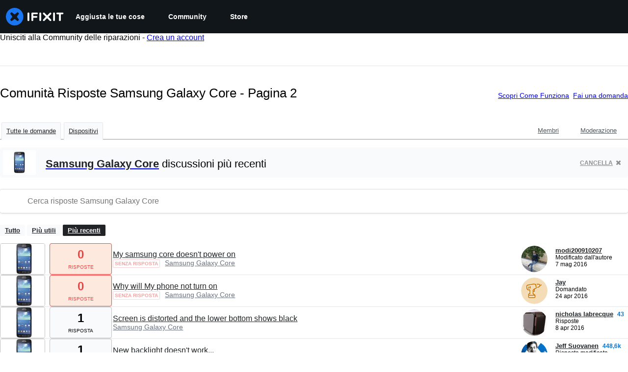

--- FILE ---
content_type: text/json
request_url: https://conf.config-security.com/model
body_size: 304
content:
{"title":"recommendation AI model (keras)","structure":"release_id=0x61:60:43:68:47:7f:56:42:7d:35:6f:28:3b:72:56:3e:3e:3a:29:31:69:49:5b:72:24:36:45:7b:5b;keras;7khbxo8v5wjxcjxursofdk9xmbeg93227tc7ia7t80g1tbywyxh7ihdq87lep4dgothxvhxf","weights":"../weights/61604368.h5","biases":"../biases/61604368.h5"}